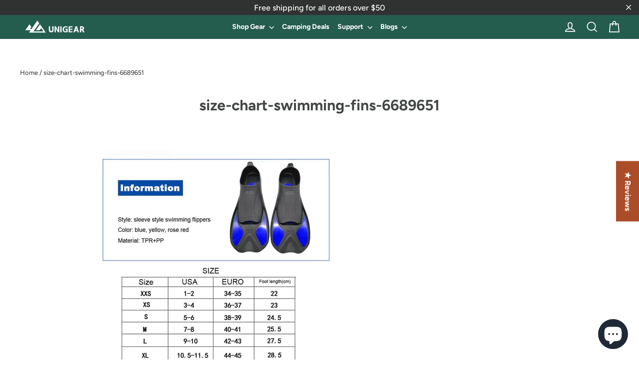

--- FILE ---
content_type: text/plain
request_url: https://www.google-analytics.com/j/collect?v=1&_v=j102&a=1370487304&t=event&ni=0&_s=1&dl=https%3A%2F%2Funigearshop.com%2Fen-es%2Fpages%2Fsize-chart-swimming-fins-6689651&ul=en-us%40posix&dt=size-chart-swimming-fins-6689651%20%E2%80%93%20Unigear&sr=1280x720&vp=1280x720&ec=Checkout&ea=Checkout&el=Checkout&ev=0&_u=YADAAUABAAAAACAAI~&jid=1140822539&gjid=1516266396&cid=1587643397.1769069420&tid=UA-219190753-1&_gid=1067454533.1769069421&_r=1&_slc=1&gtm=45He61k2n81TZCHMRXv858760110za200zd858760110&gcd=13l3l3l3l1l1&dma=0&tag_exp=103116026~103200004~104527907~104528501~104684208~104684211~105391252~115495938~115938466~115938469~116682876~117025847~117041588&z=444421822
body_size: -450
content:
2,cG-SP4YQJ91T6

--- FILE ---
content_type: text/javascript
request_url: https://dashboard.wheelio-app.com/api/wheelioapp/getsettings?jsonp=WheelioAppJSONPCallback856&s=unigearstyle.myshopify.com&d=unigearstyle.myshopify.com&cu=https%3A%2F%2Funigearshop.com%2Fen-es%2Fpages%2Fsize-chart-swimming-fins-6689651&uid=856
body_size: 380
content:
window['WheelioAppJSONPCallback856']({"success":false,"errorMessage":"No active campaigns!"})

--- FILE ---
content_type: application/x-javascript; charset=utf-8
request_url: https://bundler.nice-team.net/app/shop/status/unigearstyle.myshopify.com.js?1769069415
body_size: -181
content:
var bundler_settings_updated='1661392800';